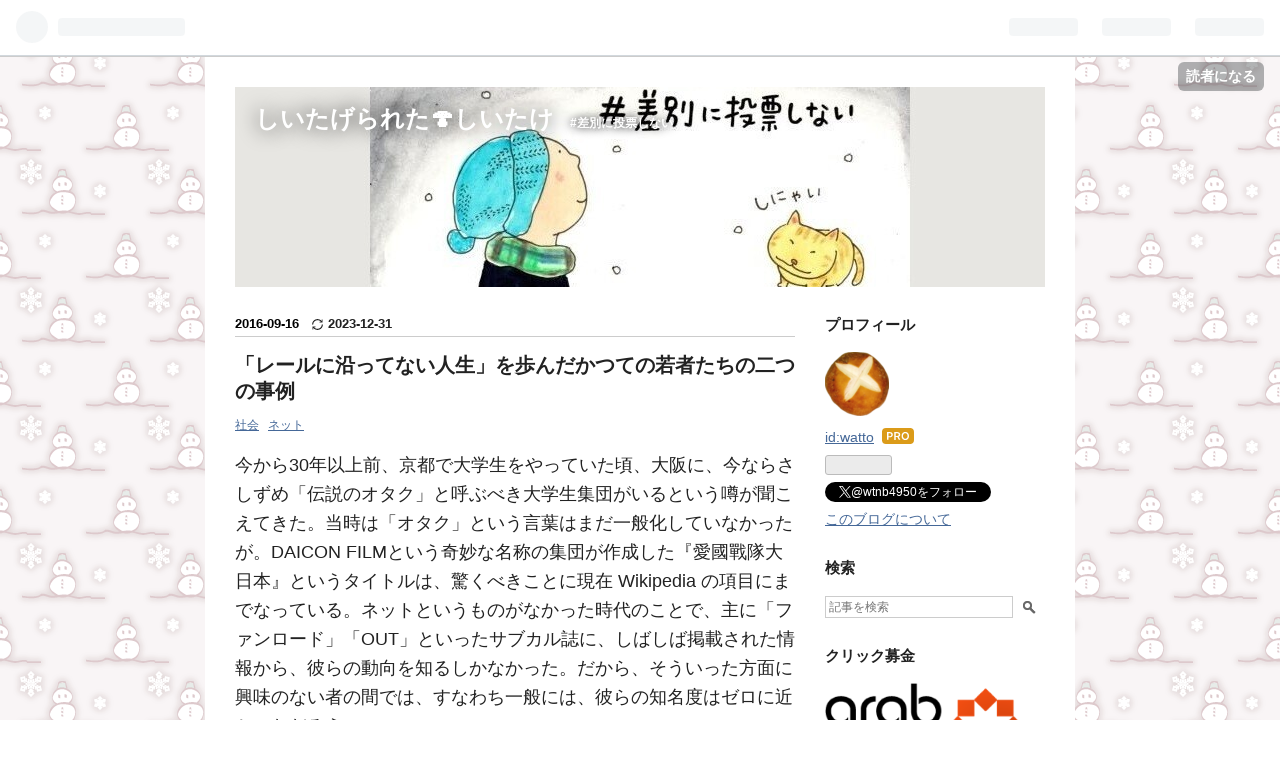

--- FILE ---
content_type: text/html; charset=utf-8
request_url: https://www.google.com/recaptcha/api2/aframe
body_size: 267
content:
<!DOCTYPE HTML><html><head><meta http-equiv="content-type" content="text/html; charset=UTF-8"></head><body><script nonce="PwIUz_Sn6F6_PpsoXvtmMQ">/** Anti-fraud and anti-abuse applications only. See google.com/recaptcha */ try{var clients={'sodar':'https://pagead2.googlesyndication.com/pagead/sodar?'};window.addEventListener("message",function(a){try{if(a.source===window.parent){var b=JSON.parse(a.data);var c=clients[b['id']];if(c){var d=document.createElement('img');d.src=c+b['params']+'&rc='+(localStorage.getItem("rc::a")?sessionStorage.getItem("rc::b"):"");window.document.body.appendChild(d);sessionStorage.setItem("rc::e",parseInt(sessionStorage.getItem("rc::e")||0)+1);localStorage.setItem("rc::h",'1769764180057');}}}catch(b){}});window.parent.postMessage("_grecaptcha_ready", "*");}catch(b){}</script></body></html>